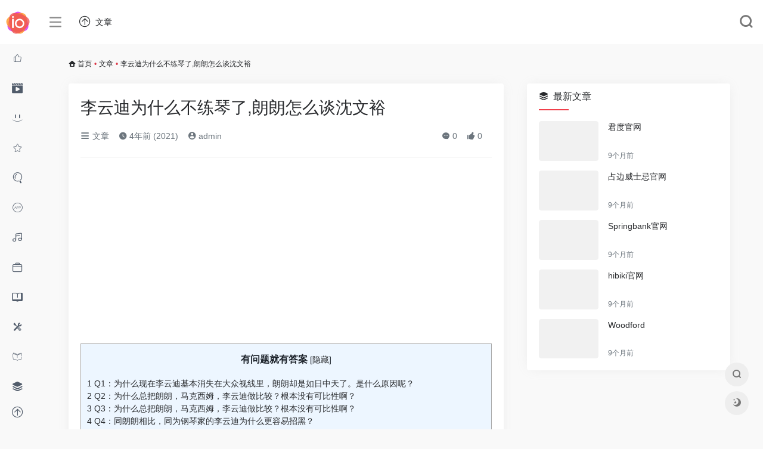

--- FILE ---
content_type: text/html; charset=UTF-8
request_url: http://redoufu.com/1250.html
body_size: 15749
content:
<!DOCTYPE html>
<html lang="zh-CN">
<head>
<meta charset="UTF-8">
<meta http-equiv="X-UA-Compatible" content="IE=edge, chrome=1">
<meta name="viewport" content="width=device-width, initial-scale=1.0, minimum-scale=1.0, maximum-scale=1.0, user-scalable=no">
<title>李云迪为什么不练琴了,朗朗怎么谈沈文裕 | 热豆腐网址之家</title>
<meta name="theme-color" content="#f9f9f9" />
<meta name="keywords" content="有趣的网站,好玩的网站,有意思的网站,新奇的网站,趣站,福利网站,免费视频网站,好用软件推荐" />
<meta name="description" content="Q1：为什么现在李云迪基本消失在大众视线里，朗朗却是如日中天了。是什么原因呢？ 首先更正你一下，如果在两人都是20岁的时候可能技术是差不多，现在的话论技术郎朗绝对不是李云迪对手，李云迪的琴声是精益求精的..." />
<meta property="og:type" content="article">
<meta property="og:url" content="http://redoufu.com/1250.html"/> 
<meta property="og:title" content="李云迪为什么不练琴了,朗朗怎么谈沈文裕 | 热豆腐网址之家">
<meta property="og:description" content="Q1：为什么现在李云迪基本消失在大众视线里，朗朗却是如日中天了。是什么原因呢？ 首先更正你一下，如果在两人都是20岁的时候可能技术是差不多，现在的话论技术郎朗绝对不是李云迪对手，李云迪的琴声是精益求精的...">
<meta property="og:image" content="https://gitee.com/iowen/ioimg/raw/master/screenshots/3.jpg">
<meta property="og:site_name" content="热豆腐网址之家">
<link rel="shortcut icon" href="http://cdn.redoufu.com/wp-content/themes/onenav/images/favicon.png">
<link rel="apple-touch-icon" href="http://cdn.redoufu.com/wp-content/themes/onenav/images/app-ico.png">
<meta name='robots' content='max-image-preview:large' />
<link rel='stylesheet' id='toc-screen-css'  href='http://cdn.redoufu.com/wp-content/plugins/table-of-contents-plus/screen.min.css?ver=2106' type='text/css' media='all' />
<link rel='stylesheet' id='iconfont-css'  href='http://cdn.redoufu.com/wp-content/themes/onenav/css/iconfont.css?ver=3.1009' type='text/css' media='all' />
<link rel='stylesheet' id='iconfont-io-1-css'  href='//at.alicdn.com/t/font_2423853_ek0sdkch25i.css?ver=3.1009' type='text/css' media='all' />
<link rel='stylesheet' id='bootstrap-css'  href='http://cdn.redoufu.com/wp-content/themes/onenav/css/bootstrap.min.css?ver=3.1009' type='text/css' media='all' />
<link rel='stylesheet' id='lightbox-css'  href='http://cdn.redoufu.com/wp-content/themes/onenav/css/jquery.fancybox.min.css?ver=3.1009' type='text/css' media='all' />
<link rel='stylesheet' id='style-css'  href='http://cdn.redoufu.com/wp-content/themes/onenav/css/style.min.css?ver=3.1009' type='text/css' media='all' />
<script type='text/javascript' src='http://cdn.redoufu.com/wp-content/themes/onenav/js/jquery.min.js?ver=3.1009' id='jquery-js'></script>
<script type='text/javascript' id='jquery-js-after'>
/* <![CDATA[ */ 
        function loadFunc(func) {var oldOnload = window.onload;if(typeof window.onload != "function"){window.onload = func;}else{window.onload = function(){oldOnload();func();}}} 
        /* ]]> */
</script>
<link rel="canonical" href="http://redoufu.com/1250.html" />
<style type="text/css">div#toc_container {width: 100%;}</style><!-- 自定义代码 -->
<!-- end 自定义代码 -->
</head> 
<body class="post-template-default single single-post postid-1250 single-format-standard io-grey-mode" >
<script type="text/javascript">
    var default_c = "io-grey-mode";
    var night = document.cookie.replace(/(?:(?:^|.*;\s*)io_night_mode\s*\=\s*([^;]*).*$)|^.*$/, "$1"); 
    if(night == "1"){
        document.body.classList.remove("io-black-mode");
        document.body.classList.add(default_c);
    }else if(night == "0"){
        document.body.classList.remove(default_c);
        document.body.classList.add("io-black-mode");
    }
    </script>    <div class="page-container">


        <div id="sidebar" class="sticky sidebar-nav fade mini-sidebar">
            <div class="modal-dialog h-100  sidebar-nav-inner">
                <div class="sidebar-logo border-bottom border-color">
                    <!-- logo -->
                    <div class="logo overflow-hidden">
                                                <a href="http://redoufu.com" class="logo-expanded">
                            <img src="http://cdn.redoufu.com/wp-content/themes/onenav/images/logo_l@2x.png" height="40" class="logo-light" alt="热豆腐网址之家">
                            <img src="http://cdn.redoufu.com/wp-content/uploads/2021/05/logo.png" height="40" class="logo-dark d-none" alt="热豆腐网址之家">
                        </a>
                        <a href="http://redoufu.com" class="logo-collapsed">
                            <img src="http://cdn.redoufu.com/wp-content/themes/onenav/images/logo-dark_collapsed@2x.png" height="40" class="logo-light" alt="热豆腐网址之家">
                            <img src="http://cdn.redoufu.com/wp-content/uploads/2021/05/3366.png" height="40" class="logo-dark d-none" alt="热豆腐网址之家">
                        </a>
                    </div>
                    <!-- logo end -->
                </div>
                <div class="sidebar-menu flex-fill">
                    <div class="sidebar-scroll" >
                        <div class="sidebar-menu-inner">
                            <ul>
                                                                <li class="sidebar-item top-menu">
                                    <a href="javascript:;" class="  change-href">
                                        <i class="iconfont icon-category icon-fw icon-lg mr-2"></i>
                                        <span>站点推荐</span>
                                    </a>
                                    <i class="iconfont icon-arrow-r-m sidebar-more text-sm"></i>
                                    <ul>
                                        <li id="menu-item-928" class="menu-item menu-item-type-taxonomy menu-item-object-category menu-item-928"><a href="http://redoufu.com/post">
        <i class="io io-ziyuan icon-fw icon-lg mr-2"></i>
                <span>文章</span></a></li>
                                    </ul>
                                </li> 
                                                                        <li class="sidebar-item">
                                            <a href="http://redoufu.com/#term-2" class="">
                                                <i class="io io-changyongicon- icon-fw icon-lg mr-2"></i>
                                                <span>趣站推荐</span>
                                            </a>
                                        </li> 
                                                                            <li class="sidebar-item">
                                                                                        <a href="http://redoufu.com/#term-46" class="" data-change="http://redoufu.com/#term-46">
                                                <i class="io io-shipin icon-fw icon-lg mr-2"></i>
                                                <span>视频直播</span>
                                            </a>
                                            <i class="iconfont icon-arrow-r-m sidebar-more text-sm"></i>
                                            <ul >
                                             
                                                <li>
                                                    <a href="http://redoufu.com/#term-127" class=""><span>电影</span></a>
                                                </li>
                                             
                                                <li>
                                                    <a href="http://redoufu.com/#term-5387" class=""><span>TV/APP</span></a>
                                                </li>
                                             
                                                <li>
                                                    <a href="http://redoufu.com/#term-129" class=""><span>动漫</span></a>
                                                </li>
                                             
                                                <li>
                                                    <a href="http://redoufu.com/#term-130" class=""><span>解析vip视频</span></a>
                                                </li>
                                             
                                                <li>
                                                    <a href="http://redoufu.com/#term-128" class=""><span>追剧</span></a>
                                                </li>
                                                                                        </ul>
                                        </li>
                                                                        <li class="sidebar-item">
                                            <a href="http://redoufu.com/#term-26" class="">
                                                <i class="io io-youqu icon-fw icon-lg mr-2"></i>
                                                <span>好玩推荐</span>
                                            </a>
                                        </li> 
                                                                            <li class="sidebar-item">
                                                                                        <a href="http://redoufu.com/#term-45" class="" data-change="http://redoufu.com/#term-45">
                                                <i class="io io-wujiaoxing icon-fw icon-lg mr-2"></i>
                                                <span>常用网址</span>
                                            </a>
                                            <i class="iconfont icon-arrow-r-m sidebar-more text-sm"></i>
                                            <ul >
                                             
                                                <li>
                                                    <a href="http://redoufu.com/#term-55" class=""><span>买买买</span></a>
                                                </li>
                                             
                                                <li>
                                                    <a href="http://redoufu.com/#term-58" class=""><span>大视频</span></a>
                                                </li>
                                             
                                                <li>
                                                    <a href="http://redoufu.com/#term-54" class=""><span>摸鱼</span></a>
                                                </li>
                                             
                                                <li>
                                                    <a href="http://redoufu.com/#term-57" class=""><span>国外</span></a>
                                                </li>
                                             
                                                <li>
                                                    <a href="http://redoufu.com/#term-59" class=""><span>工具人</span></a>
                                                </li>
                                             
                                                <li>
                                                    <a href="http://redoufu.com/#term-56" class=""><span>看直播</span></a>
                                                </li>
                                             
                                                <li>
                                                    <a href="http://redoufu.com/#term-364" class=""><span>快递</span></a>
                                                </li>
                                                                                        </ul>
                                        </li>
                                                                        <li class="sidebar-item">
                                                                                        <a href="http://redoufu.com/#term-47" class="" data-change="http://redoufu.com/#term-47">
                                                <i class="io io-sousuo icon-fw icon-lg mr-2"></i>
                                                <span>资源搜索</span>
                                            </a>
                                            <i class="iconfont icon-arrow-r-m sidebar-more text-sm"></i>
                                            <ul >
                                             
                                                <li>
                                                    <a href="http://redoufu.com/#term-153" class=""><span>看美女</span></a>
                                                </li>
                                             
                                                <li>
                                                    <a href="http://redoufu.com/#term-532" class=""><span>壁纸</span></a>
                                                </li>
                                             
                                                <li>
                                                    <a href="http://redoufu.com/#term-155" class=""><span>BT资源</span></a>
                                                </li>
                                             
                                                <li>
                                                    <a href="http://redoufu.com/#term-154" class=""><span>网盘资源</span></a>
                                                </li>
                                                                                        </ul>
                                        </li>
                                                                        <li class="sidebar-item">
                                            <a href="http://redoufu.com/#term-44" class="">
                                                <i class="io io-app icon-fw icon-lg mr-2"></i>
                                                <span>有趣小游戏</span>
                                            </a>
                                        </li> 
                                                                            <li class="sidebar-item">
                                            <a href="http://redoufu.com/#term-50" class="">
                                                <i class="io io-yinle icon-fw icon-lg mr-2"></i>
                                                <span>好听音乐</span>
                                            </a>
                                        </li> 
                                                                            <li class="sidebar-item">
                                                                                        <a href="http://redoufu.com/#term-53" class="" data-change="http://redoufu.com/#term-53">
                                                <i class="io io-bangong icon-fw icon-lg mr-2"></i>
                                                <span>办公必备</span>
                                            </a>
                                            <i class="iconfont icon-arrow-r-m sidebar-more text-sm"></i>
                                            <ul >
                                             
                                                <li>
                                                    <a href="http://redoufu.com/#term-211" class=""><span>PPT类</span></a>
                                                </li>
                                             
                                                <li>
                                                    <a href="http://redoufu.com/#term-210" class=""><span>图类</span></a>
                                                </li>
                                             
                                                <li>
                                                    <a href="http://redoufu.com/#term-209" class=""><span>数据类</span></a>
                                                </li>
                                             
                                                <li>
                                                    <a href="http://redoufu.com/#term-262" class=""><span>简历制作</span></a>
                                                </li>
                                             
                                                <li>
                                                    <a href="http://redoufu.com/#term-274" class=""><span>新媒体</span></a>
                                                </li>
                                                                                        </ul>
                                        </li>
                                                                        <li class="sidebar-item">
                                            <a href="http://redoufu.com/#term-52" class="">
                                                <i class="io io-ziyuan1 icon-fw icon-lg mr-2"></i>
                                                <span>天天学习</span>
                                            </a>
                                        </li> 
                                                                            <li class="sidebar-item">
                                                                                        <a href="http://redoufu.com/#term-51" class="" data-change="http://redoufu.com/#term-51">
                                                <i class="io io-gongju- icon-fw icon-lg mr-2"></i>
                                                <span>工具集合</span>
                                            </a>
                                            <i class="iconfont icon-arrow-r-m sidebar-more text-sm"></i>
                                            <ul >
                                             
                                                <li>
                                                    <a href="http://redoufu.com/#term-186" class=""><span>图片类</span></a>
                                                </li>
                                             
                                                <li>
                                                    <a href="http://redoufu.com/#term-184" class=""><span>综合类</span></a>
                                                </li>
                                             
                                                <li>
                                                    <a href="http://redoufu.com/#term-185" class=""><span>视频类</span></a>
                                                </li>
                                             
                                                <li>
                                                    <a href="http://redoufu.com/#term-195" class=""><span>文字类</span></a>
                                                </li>
                                             
                                                <li>
                                                    <a href="http://redoufu.com/#term-225" class=""><span>小程序类</span></a>
                                                </li>
                                             
                                                <li>
                                                    <a href="http://redoufu.com/#term-290" class=""><span>辅助类</span></a>
                                                </li>
                                                                                        </ul>
                                        </li>
                                                                        <li class="sidebar-item">
                                                                                        <a href="http://redoufu.com/#term-49" class="" data-change="http://redoufu.com/#term-49">
                                                <i class="io io-tubiao- icon-fw icon-lg mr-2"></i>
                                                <span>看书动漫</span>
                                            </a>
                                            <i class="iconfont icon-arrow-r-m sidebar-more text-sm"></i>
                                            <ul >
                                             
                                                <li>
                                                    <a href="http://redoufu.com/#term-206" class=""><span>小说类</span></a>
                                                </li>
                                             
                                                <li>
                                                    <a href="http://redoufu.com/#term-207" class=""><span>漫画类</span></a>
                                                </li>
                                                                                        </ul>
                                        </li>
                                                                        <li class="sidebar-item">
                                                                                        <a href="http://redoufu.com/#term-390" class="" data-change="http://redoufu.com/#term-390">
                                                <i class="iconfont icon-category icon-fw icon-lg mr-2"></i>
                                                <span>网站推广</span>
                                            </a>
                                            <i class="iconfont icon-arrow-r-m sidebar-more text-sm"></i>
                                            <ul >
                                             
                                                <li>
                                                    <a href="http://redoufu.com/#term-393" class=""><span>企业网站</span></a>
                                                </li>
                                             
                                                <li>
                                                    <a href="http://redoufu.com/#term-391" class=""><span>地方网站</span></a>
                                                </li>
                                             
                                                <li>
                                                    <a href="http://redoufu.com/#term-172035" class=""><span>中国香港</span></a>
                                                </li>
                                             
                                                <li>
                                                    <a href="http://redoufu.com/#term-172036" class=""><span>中国台湾</span></a>
                                                </li>
                                             
                                                <li>
                                                    <a href="http://redoufu.com/#term-172037" class=""><span>中国澳门</span></a>
                                                </li>
                                             
                                                <li>
                                                    <a href="http://redoufu.com/#term-172038" class=""><span>国外网站</span></a>
                                                </li>
                                                                                        </ul>
                                        </li>
                                                                        <li class="sidebar-item">
                                                                                        <a href="http://redoufu.com/#term-48" class="" data-change="http://redoufu.com/#term-48">
                                                <i class="io io-ruanjianxiazai icon-fw icon-lg mr-2"></i>
                                                <span>游戏软件</span>
                                            </a>
                                            <i class="iconfont icon-arrow-r-m sidebar-more text-sm"></i>
                                            <ul >
                                             
                                                <li>
                                                    <a href="http://redoufu.com/#term-585" class=""><span>游戏下载</span></a>
                                                </li>
                                             
                                                <li>
                                                    <a href="http://redoufu.com/#term-584" class=""><span>软件下载</span></a>
                                                </li>
                                             
                                                <li>
                                                    <a href="http://redoufu.com/#term-586" class=""><span>音乐下载</span></a>
                                                </li>
                                             
                                                <li>
                                                    <a href="http://redoufu.com/#term-587" class=""><span>安卓</span></a>
                                                </li>
                                             
                                                <li>
                                                    <a href="http://redoufu.com/#term-271873" class=""><span>AI工具</span></a>
                                                </li>
                                             
                                                <li>
                                                    <a href="http://redoufu.com/#term-588" class=""><span>苹果</span></a>
                                                </li>
                                             
                                                <li>
                                                    <a href="http://redoufu.com/#term-589" class=""><span>浏览器插件</span></a>
                                                </li>
                                             
                                                <li>
                                                    <a href="http://redoufu.com/#term-590" class=""><span>趣味</span></a>
                                                </li>
                                             
                                                <li>
                                                    <a href="http://redoufu.com/#term-591" class=""><span>盒子</span></a>
                                                </li>
                                                                                        </ul>
                                        </li>
                                                                        <li class="sidebar-item">
                                                                                        <a href="http://redoufu.com/#term-123850" class="" data-change="http://redoufu.com/#term-123850">
                                                <i class="iconfont icon-category icon-fw icon-lg mr-2"></i>
                                                <span>有趣文字</span>
                                            </a>
                                            <i class="iconfont icon-arrow-r-m sidebar-more text-sm"></i>
                                            <ul >
                                             
                                                <li>
                                                    <a href="http://redoufu.com/#term-13310" class=""><span>亲子生活</span></a>
                                                </li>
                                             
                                                <li>
                                                    <a href="http://redoufu.com/#term-12456" class=""><span>生活常识</span></a>
                                                </li>
                                             
                                                <li>
                                                    <a href="http://redoufu.com/#term-1" class=""><span>趣站总览</span></a>
                                                </li>
                                             
                                                <li>
                                                    <a href="http://redoufu.com/#term-11126" class=""><span>时尚穿搭</span></a>
                                                </li>
                                             
                                                <li>
                                                    <a href="http://redoufu.com/#term-11003" class=""><span>热点事件</span></a>
                                                </li>
                                             
                                                <li>
                                                    <a href="http://redoufu.com/#term-11040" class=""><span>趣味百科</span></a>
                                                </li>
                                             
                                                <li>
                                                    <a href="http://redoufu.com/#term-13901" class=""><span>趣闻趣事</span></a>
                                                </li>
                                             
                                                <li>
                                                    <a href="http://redoufu.com/#term-12906" class=""><span>谈资积累</span></a>
                                                </li>
                                             
                                                <li>
                                                    <a href="http://redoufu.com/#term-851" class=""><span>文章</span></a>
                                                </li>
                                             
                                                <li>
                                                    <a href="http://redoufu.com/#term-123850" class=""><span>有趣文字</span></a>
                                                </li>
                                                                                        </ul>
                                        </li>
                                 
                            </ul>
                        </div>
                    </div>
                </div>
                <div class="border-top py-2 border-color">
                    <div class="flex-bottom">
                        <ul> 
                            <li id="menu-item-62" class="menu-item menu-item-type-post_type menu-item-object-page menu-item-62 sidebar-item"><a href="http://redoufu.com/tijiao">
        <i class="io io-ziyuan icon-fw icon-lg mr-2"></i>
                <span>提交网址</span></a></li>
 
                        </ul>
                    </div>
                </div>
            </div>
        </div>
        <div class="main-content flex-fill page">
		<div id="header" class="page-header sticky">
			<div class="navbar navbar-expand-md">
                <div class="container-fluid p-0">

                    <a href="http://redoufu.com" class="navbar-brand d-md-none" title="热豆腐网址之家">
						<img src="http://cdn.redoufu.com/wp-content/themes/onenav/images/logo-dark_collapsed@2x.png" class="logo-light" alt="热豆腐网址之家">
						<img src="http://cdn.redoufu.com/wp-content/uploads/2021/05/3366.png" class="logo-dark d-none" alt="热豆腐网址之家">
                    </a>
                    
                    <div class="collapse navbar-collapse order-2 order-md-1">
                        <div class="header-mini-btn">
                            <label>
                                <input id="mini-button" type="checkbox" >
                                <svg viewBox="0 0 100 100" xmlns="http://www.w3.org/2000/svg"> 
                                    <path class="line--1" d="M0 40h62c18 0 18-20-17 5L31 55"></path>
                                    <path class="line--2" d="M0 50h80"></path>
                                    <path class="line--3" d="M0 60h62c18 0 18 20-17-5L31 45"></path>
                                </svg>
                            </label>
                        
                        </div>
                        						<ul class="navbar-nav site-menu mr-4">
                            <li id="menu-item-928" class="menu-item menu-item-type-taxonomy menu-item-object-category menu-item-928"><a href="http://redoufu.com/post">
        <i class="io io-ziyuan icon-fw icon-lg mr-2"></i>
                <span>文章</span></a></li>
 
						</ul>
                    </div>
                    
                    <ul class="nav navbar-menu text-xs order-1 order-md-2">
                                                                        						<li class="nav-search ml-3 ml-md-4">
							<a href="javascript:" data-toggle="modal" data-target="#search-modal"><i class="iconfont icon-search icon-2x"></i></a>
						</li>
                        						<li class="nav-item d-md-none mobile-menu ml-3 ml-md-4">
							<a href="javascript:" id="sidebar-switch" data-toggle="modal" data-target="#sidebar"><i class="iconfont icon-classification icon-2x"></i></a>
						</li>
                    </ul>
				</div>
            </div>
        </div>
        <div class="placeholder"></div>
<div id="content" class="container my-3 my-md-4">
    <nav class="text-xs mb-3 mb-md-4"  aria-label="breadcrumb"><i class="iconfont icon-home"></i> <a class="crumbs" href="http://redoufu.com/">首页</a><i class="text-danger px-1">•</i><a href="http://redoufu.com/post" rel="category tag">文章</a><i class="text-danger px-1">•</i><span aria-current="page">李云迪为什么不练琴了,朗朗怎么谈沈文裕</span></nav>    <div class="row">
        <div class="col-lg-8">
            <div class="panel card">
            <div class="card-body">
                <div class="panel-header mb-4">
                                        <h1 class="h3 mb-3">李云迪为什么不练琴了,朗朗怎么谈沈文裕</h1>
                    <div class="d-flex flex-fill text-muted text-sm pb-4 border-bottom border-t">
                    <span class="mr-3 d-none d-sm-block"><a href="http://redoufu.com/post"><i class="iconfont icon-classification"></i> 文章</a></span>                    <span class="mr-3 d-none d-sm-block"><i class="iconfont icon-time"></i> 4年前 (2021)</span>
                    <span class="mr-3"><a href="http://redoufu.com/author/1" title="admin"><i class="iconfont icon-user-circle"></i> admin</a></span>
                    <div class="flex-fill"></div>
                                        <span class="mr-3"><a class="smooth-n" href="#comments"> <i class="iconfont icon-comment"></i> 0</a></span>
                    
                <span class="mr-3"><a class="btn-like btn-link-like " href="javascript:;" data-action="post_like" data-id="1250"><i class="iconfont icon-like"></i> <span class="like-count">0</span></a></span>                    </div>
                </div>
                                    <div class="post-apd"><script async src="https://pagead2.googlesyndication.com/pagead/js/adsbygoogle.js?client=ca-pub-5379947569562727"
     crossorigin="anonymous"></script>
<!-- 横向文章上 -->
<ins class="adsbygoogle"
     style="display:block"
     data-ad-client="ca-pub-5379947569562727"
     data-ad-slot="2227965097"
     data-ad-format="auto"
     data-full-width-responsive="true"></ins>
<script>
     (adsbygoogle = window.adsbygoogle || []).push({});
</script></div>
                                <div class="panel-body single mt-2"> 
                    <div id="toc_container" class="toc_light_blue no_bullets"><p class="toc_title">有问题就有答案</p><ul class="toc_list"><li><a href="#Q1"><span class="toc_number toc_depth_1">1</span> Q1：为什么现在李云迪基本消失在大众视线里，朗朗却是如日中天了。是什么原因呢？</a></li><li><a href="#Q2"><span class="toc_number toc_depth_1">2</span> Q2：为什么总把朗朗，马克西姆，李云迪做比较？根本没有可比性啊？</a></li><li><a href="#Q3"><span class="toc_number toc_depth_1">3</span> Q3：为什么总把朗朗，马克西姆，李云迪做比较？根本没有可比性啊？</a></li><li><a href="#Q4"><span class="toc_number toc_depth_1">4</span> Q4：同朗朗相比，同为钢琴家的李云迪为什么更容易招黑？</a></li><li><a href="#Q5"><span class="toc_number toc_depth_1">5</span> Q5：李云迪，朗朗，马克西姆谁更厉害</a></li><li><a href="#Q66"><span class="toc_number toc_depth_1">6</span> Q6：钢琴练了6年了，为什么会有一种不想弹了的感觉</a></li></ul></div>
<h3><span id="Q1">Q1：为什么现在李云迪基本消失在大众视线里，朗朗却是如日中天了。是什么原因呢？</span></h3>
<p>首先更正你一下，如果在两人都是20岁的时候可能技术是差不多，现在的话论技术郎朗绝对不是李云迪对手，李云迪的琴声是精益求精的，他是真正追求<a class="external" href="http://redoufu.com/sitetag/%e8%89%ba%e6%9c%af" title="查看与 艺术 相关的文章" target="_blank">艺术</a>的艺术家，钢琴家，朗朗充其量就是一个艺人，如果你看过两个人的自传（李云迪是别人写的，更加客观）就知道，朗朗从小就是为了追求第一名而弹琴的，现在他比较红的原因就是频繁的参加演出，和那些<a class="external" href="http://redoufu.com/sitetag/%e6%98%8e%e6%98%9f" title="查看与 明星 相关的文章" target="_blank">明星</a>一样，曝光率相当高，奥运会开幕式更是让他家喻户晓，可是真是由于频繁的演出，仿佛杂耍般的赶场，没有让他有更多的时间将他的钢琴提高到一个更高的层次，如果你关心<a class="external" href="http://redoufu.com/sitetag/%e7%be%8e%e5%9b%bd" title="查看与 美国 相关的文章" target="_blank">美国</a>专业乐评人士的报道的话，他们对朗朗的评价较以前有了很大的下降。　　李云迪在一开始拿到肖邦比赛金奖后的确和朗朗走的路有些相似，频繁的演出，<a class="external" href="http://redoufu.com/sitetag/%e5%95%86%e4%b8%9a" title="查看与 商业 相关的文章" target="_blank">商业</a>包装，可是之后他意识到这样他的艺术得不到进一步提升，于是选择减少演出，而是继续去<a class="external" href="http://redoufu.com/sitetag/%e5%be%b7%e5%9b%bd" title="查看与 德国 相关的文章" target="_blank">德国</a>汉诺威学习，提高自己的艺术高度。　　李云迪关注对<a class="external" href="http://redoufu.com/sitetag/%e9%9f%b3%e4%b9%90" title="查看与 音乐 相关的文章" target="_blank">音乐</a>作品内在精神的深入探求，而这正是唱片<a class="external" href="http://redoufu.com/sitetag/%e5%85%ac%e5%8f%b8" title="查看与 公司 相关的文章" target="_blank">公司</a>和音乐会赞助商所惧怕并鼓噪着要湮没的。李云迪以诠释浪漫派作曲家萧邦(Chopin)和李斯特(Liszt)的作品见长，他的演奏极富诗意。这从他为DG录制的倍受赞誉的唱片，还有他最近于10月11日在卡内基音乐厅的演出，都可见一斑。当晚，李云迪演奏了萧邦的《降E大调夜曲》和《马祖卡舞曲》，在他的手下，琴键流淌的音符扣人心弦，使人联想到一个温馨和令人留恋的舞蹈<a class="external" href="http://redoufu.com/sitetag/%e4%b8%96%e7%95%8c" title="查看与 世界 相关的文章" target="_blank">世界</a>。这种演奏所表达的情感，是郎朗那种技艺粗糙而装腔作势的钢琴家所不可企及的。当然，我没有资格去评判郎朗或是其他人弹的多么不好，可我从内心里还是对郎朗那种浮躁的演出极为反感，但很明显，郎朗的事业如今可谓蒸蒸日上，在北京奥运会开幕式上的出现，更让他家喻户晓，郎朗在开幕式上演奏了一曲民谣，虽然艺术上浅薄鄙俗，但技巧还算娴熟。这位从小就追求第一名的“艺人”（很抱歉我只能这么称他），在他自传中描述着自己争夺“第一名”的历程，可他没有意识到第一名只有在竞技<a class="external" href="http://redoufu.com/sitetag/%e4%bd%93%e8%82%b2" title="查看与 体育 相关的文章" target="_blank">体育</a>或者集权<a class="external" href="http://redoufu.com/sitetag/%e6%94%bf%e5%ba%9c" title="查看与 政府 相关的文章" target="_blank">政府</a>里才有意义，在艺术世界里，只有不同的音乐见解，没有永恒的第一名。　　精湛的艺术能否和当前备受追捧的浮华、空洞表演共存？商人追求回速回报、利益最大化没有错；艺术家追求的是自身<a class="external" href="http://redoufu.com/sitetag/%e5%93%81%e7%89%8c" title="查看与 品牌 相关的文章" target="_blank">品牌</a>和技艺的长期投资，任何技术和艺术或科学上的东西，都需要时间和不受干扰的环境去潜心静研，跟商界的追求的轰动效应本身就存在一定冲突。最好的却不是大众的，这种现象不仅存在在音乐领域。“就算送我维也纳新年音乐会的票我也不要……”的确，现在的古典音乐市场已经被流行音乐挤兑的几乎没有什么生存空间，你可以选择不喜欢，但请不要诋毁他们。假以时日，相信那些坚持自我，耐得住寂寞沉得住气的真正的艺术（家）一定会绽放他们的光芒。　　现状很难改变，谁还能守护艺术这片净土？今年北京新年音乐会时李云迪弹奏完最后一首肖邦夜曲之后，留下了一滴晶莹的泪水，我不知道我们是否还能看到如此令人动容的演奏。</p>
<h3><span id="Q2">Q2：为什么总把朗朗，马克西姆，李云迪做比较？根本没有可比性啊？</span></h3>
<p>自己糟蹋了自己，不练琴，甚至演奏会上忘谱，否则以他的天赋，若干年后就是与霍洛维兹、鲁宾斯坦齐名的钢琴大师。郎朗曾经是替补的替补，运气好，一曲成名，所以说机会是留给有准备的人的，现在也不断进步，朋友圈高大上，都是和国家元首混。而马克西姆是很有才艺的人，古典与摇滚乐合二为一。各有各的特色，不能说谁最好。马克西姆，并不是崇洋媚外，而是这人才华横溢，与其看他们弹钢琴怎样，我更喜欢看他们的创作性，朗朗，李云迪谈的再好，也是弹得别人的曲子，自己的曲子自己弹那更让人钦佩，马克西姆的克罗地亚狂想曲，出埃及记，《洛奇》主题曲《碟中谍》主题曲，《天使爱美丽》主题曲《教父》主题曲等等，那李云迪，朗朗又有哪些作品？</p>
<h3><span id="Q3">Q3：为什么总把朗朗，马克西姆，李云迪做比较？根本没有可比性啊？</span></h3>
<p>首先更正你一下，如果在两人都是20岁的时候可能技术是差不多，现在的话论技术郎朗绝对不是李云迪对手，李云迪的琴声是精益求精的，他是真正追求艺术的艺术家，钢琴家，朗朗充其量就是一个艺人，如果你看过两个人的自传（李云迪是别人写的，更加客观）就知道，朗朗从小就是为了追求第一名而弹琴的，现在他比较红的原因就是频繁的参加演出，和那些明星一样，曝光率相当高，奥运会开幕式更是让他家喻户晓，可是真是由于频繁的演出，仿佛杂耍般的赶场，没有让他有更多的时间将他的钢琴提高到一个更高的层次，如果你关心美国专业乐评人士的报道的话，他们对朗朗的评价较以前有了很大的下降。　　李云迪在一开始拿到肖邦比赛金奖后的确和朗朗走的路有些相似，频繁的演出，商业包装，可是之后他意识到这样他的艺术得不到进一步提升，于是选择减少演出，而是继续去德国汉诺威学习，提高自己的艺术高度。　　李云迪关注对音乐作品内在精神的深入探求，而这正是唱片公司和音乐会赞助商所惧怕并鼓噪着要湮没的。李云迪以诠释浪漫派作曲家萧邦(Chopin)和李斯特(Liszt)的作品见长，他的演奏极富诗意。这从他为DG录制的倍受赞誉的唱片，还有他最近于10月11日在卡内基音乐厅的演出，都可见一斑。当晚，李云迪演奏了萧邦的《降E大调夜曲》和《马祖卡舞曲》，在他的手下，琴键流淌的音符扣人心弦，使人联想到一个温馨和令人留恋的舞蹈世界。这种演奏所表达的情感，是郎朗那种技艺粗糙而装腔作势的钢琴家所不可企及的。当然，我没有资格去评判郎朗或是其他人弹的多么不好，可我从内心里还是对郎朗那种浮躁的演出极为反感，但很明显，郎朗的事业如今可谓蒸蒸日上，在北京奥运会开幕式上的出现，更让他家喻户晓，郎朗在开幕式上演奏了一曲民谣，虽然艺术上浅薄鄙俗，但技巧还算娴熟。这位从小就追求第一名的“艺人”（很抱歉我只能这么称他），在他自传中描述着自己争夺“第一名”的历程，可他没有意识到第一名只有在竞技体育或者集权政府里才有意义，在艺术世界里，只有不同的音乐见解，没有永恒的第一名。　　精湛的艺术能否和当前备受追捧的浮华、空洞表演共存？商人追求回速回报、利益最大化没有错；艺术家追求的是自身品牌和技艺的长期投资，任何技术和艺术或科学上的东西，都需要时间和不受干扰的环境去潜心静研，跟商界的追求的轰动效应本身就存在一定冲突。最好的却不是大众的，这种现象不仅存在在音乐领域。“就算送我维也纳新年音乐会的票我也不要……”的确，现在的古典音乐市场已经被流行音乐挤兑的几乎没有什么生存空间，你可以选择不喜欢，但请不要诋毁他们。假以时日，相信那些坚持自我，耐得住寂寞沉得住气的真正的艺术（家）一定会绽放他们的光芒。　　现状很难改变，谁还能守护艺术这片净土？今年北京新年音乐会时李云迪弹奏完最后一首肖邦夜曲之后，留下了一滴晶莹的泪水，我不知道我们是否还能看到如此令人动容的演奏。</p>
<h3><span id="Q4">Q4：同朗朗相比，同为钢琴家的李云迪为什么更容易招黑？</span></h3>
<p>首先更正你一下，如果在两人都是20岁的时候可能技术是差不多，现在的话论技术郎朗绝对不是李云迪对手，李云迪的琴声是精益求精的，他是真正追求艺术的艺术家，钢琴家，朗朗充其量就是一个艺人，如果你看过两个人的自传（李云迪是别人写的，更加客观）就知道，朗朗从小就是为了追求第一名而弹琴的，现在他比较红的原因就是频繁的参加演出，和那些明星一样，曝光率相当高，奥运会开幕式更是让他家喻户晓，可是真是由于频繁的演出，仿佛杂耍般的赶场，没有让他有更多的时间将他的钢琴提高到一个更高的层次，如果你关心美国专业乐评人士的报道的话，他们对朗朗的评价较以前有了很大的下降。　　李云迪在一开始拿到肖邦比赛金奖后的确和朗朗走的路有些相似，频繁的演出，商业包装，可是之后他意识到这样他的艺术得不到进一步提升，于是选择减少演出，而是继续去德国汉诺威学习，提高自己的艺术高度。　　李云迪关注对音乐作品内在精神的深入探求，而这正是唱片公司和音乐会赞助商所惧怕并鼓噪着要湮没的。李云迪以诠释浪漫派作曲家萧邦(Chopin)和李斯特(Liszt)的作品见长，他的演奏极富诗意。这从他为DG录制的倍受赞誉的唱片，还有他最近于10月11日在卡内基音乐厅的演出，都可见一斑。当晚，李云迪演奏了萧邦的《降E大调夜曲》和《马祖卡舞曲》，在他的手下，琴键流淌的音符扣人心弦，使人联想到一个温馨和令人留恋的舞蹈世界。这种演奏所表达的情感，是郎朗那种技艺粗糙而装腔作势的钢琴家所不可企及的。当然，我没有资格去评判郎朗或是其他人弹的多么不好，可我从内心里还是对郎朗那种浮躁的演出极为反感，但很明显，郎朗的事业如今可谓蒸蒸日上，在北京奥运会开幕式上的出现，更让他家喻户晓，郎朗在开幕式上演奏了一曲民谣，虽然艺术上浅薄鄙俗，但技巧还算娴熟。这位从小就追求第一名的“艺人”（很抱歉我只能这么称他），在他自传中描述着自己争夺“第一名”的历程，可他没有意识到第一名只有在竞技体育或者集权政府里才有意义，在艺术世界里，只有不同的音乐见解，没有永恒的第一名。　　精湛的艺术能否和当前备受追捧的浮华、空洞表演共存？商人追求回速回报、利益最大化没有错；艺术家追求的是自身品牌和技艺的长期投资，任何技术和艺术或科学上的东西，都需要时间和不受干扰的环境去潜心静研，跟商界的追求的轰动效应本身就存在一定冲突。最好的却不是大众的，这种现象不仅存在在音乐领域。“就算送我维也纳新年音乐会的票我也不要……”的确，现在的古典音乐市场已经被流行音乐挤兑的几乎没有什么生存空间，你可以选择不喜欢，但请不要诋毁他们。假以时日，相信那些坚持自我，耐得住寂寞沉得住气的真正的艺术（家）一定会绽放他们的光芒。　　现状很难改变，谁还能守护艺术这片净土？今年北京新年音乐会时李云迪弹奏完最后一首肖邦夜曲之后，留下了一滴晶莹的泪水，我不知道我们是否还能看到如此令人动容的演奏。</p>
<h3><span id="Q5">Q5：李云迪，朗朗，马克西姆谁更厉害</span></h3>
<p>首先更正你一下，如果在两人都是20岁的时候可能技术是差不多，现在的话论技术郎朗绝对不是李云迪对手，李云迪的琴声是精益求精的，他是真正追求艺术的艺术家，钢琴家，朗朗充其量就是一个艺人，如果你看过两个人的自传（李云迪是别人写的，更加客观）就知道，朗朗从小就是为了追求第一名而弹琴的，现在他比较红的原因就是频繁的参加演出，和那些明星一样，曝光率相当高，奥运会开幕式更是让他家喻户晓，可是真是由于频繁的演出，仿佛杂耍般的赶场，没有让他有更多的时间将他的钢琴提高到一个更高的层次，如果你关心美国专业乐评人士的报道的话，他们对朗朗的评价较以前有了很大的下降。　　李云迪在一开始拿到肖邦比赛金奖后的确和朗朗走的路有些相似，频繁的演出，商业包装，可是之后他意识到这样他的艺术得不到进一步提升，于是选择减少演出，而是继续去德国汉诺威学习，提高自己的艺术高度。　　李云迪关注对音乐作品内在精神的深入探求，而这正是唱片公司和音乐会赞助商所惧怕并鼓噪着要湮没的。李云迪以诠释浪漫派作曲家萧邦(Chopin)和李斯特(Liszt)的作品见长，他的演奏极富诗意。这从他为DG录制的倍受赞誉的唱片，还有他最近于10月11日在卡内基音乐厅的演出，都可见一斑。当晚，李云迪演奏了萧邦的《降E大调夜曲》和《马祖卡舞曲》，在他的手下，琴键流淌的音符扣人心弦，使人联想到一个温馨和令人留恋的舞蹈世界。这种演奏所表达的情感，是郎朗那种技艺粗糙而装腔作势的钢琴家所不可企及的。当然，我没有资格去评判郎朗或是其他人弹的多么不好，可我从内心里还是对郎朗那种浮躁的演出极为反感，但很明显，郎朗的事业如今可谓蒸蒸日上，在北京奥运会开幕式上的出现，更让他家喻户晓，郎朗在开幕式上演奏了一曲民谣，虽然艺术上浅薄鄙俗，但技巧还算娴熟。这位从小就追求第一名的“艺人”（很抱歉我只能这么称他），在他自传中描述着自己争夺“第一名”的历程，可他没有意识到第一名只有在竞技体育或者集权政府里才有意义，在艺术世界里，只有不同的音乐见解，没有永恒的第一名。　　精湛的艺术能否和当前备受追捧的浮华、空洞表演共存？商人追求回速回报、利益最大化没有错；艺术家追求的是自身品牌和技艺的长期投资，任何技术和艺术或科学上的东西，都需要时间和不受干扰的环境去潜心静研，跟商界的追求的轰动效应本身就存在一定冲突。最好的却不是大众的，这种现象不仅存在在音乐领域。“就算送我维也纳新年音乐会的票我也不要……”的确，现在的古典音乐市场已经被流行音乐挤兑的几乎没有什么生存空间，你可以选择不喜欢，但请不要诋毁他们。假以时日，相信那些坚持自我，耐得住寂寞沉得住气的真正的艺术（家）一定会绽放他们的光芒。　　现状很难改变，谁还能守护艺术这片净土？今年北京新年音乐会时李云迪弹奏完最后一首肖邦夜曲之后，留下了一滴晶莹的泪水，我不知道我们是否还能看到如此令人动容的演奏。</p>
<h3><span id="Q66">Q6：钢琴练了6年了，为什么会有一种不想弹了的感觉</span></h3>
<p>不论是谁练琴都会出现低谷,就是对琴有了一种反感,不愿意练了.但是等这种低谷没有的时候你就会发现琴技会有所进步，不过在低谷的时候一定不可以放弃．6年才出现低谷已经不错了．</p>
<p>
                                    </div>
            
                <div class="tags my-2">
                                    </div>
                                 
                            </div>
            </div>
            <div class="single-top-area text-sm card mt-4">
                    
                <div class="card-body"> 
                    <strong>版权声明：</strong><a href="http://redoufu.com/author/1" title="热豆腐网址之家">admin</a> 发表于 2021年10月22日 上午11:30。<br/>
                    <strong>转载请注明：</strong><a href="http://redoufu.com/1250.html" rel="bookmark" title="本文固定链接 http://redoufu.com/1250.html">李云迪为什么不练琴了,朗朗怎么谈沈文裕 | 热豆腐网址之家</a>
                </div>
                    
            </div>
            <div class="near-navigation rounded mt-4 py-2">
                                                <div class="nav previous border-right border-color">
                    <a class="near-permalink" href="http://redoufu.com/1249.html">
                    <span>上一篇</span>
                    <h4 class="near-title">李云迪和郎朗世界排名谁更高,2019世界钢琴家排名前十位</h4>
                    </a>
                </div>
                                                <div class="nav next border-left border-color">
                    <a class="near-permalink" href="http://redoufu.com/1251.html">
                    <span>下一篇</span>
                    <h4 class="near-title">哪个知道《暗黑破坏神2重制版》死灵怎么打督瑞尔啊,暗黑破坏神1手机版</h4>
                </a>
                </div>
                            </div>
            <h4 class="text-gray text-lg my-4"><i class="site-tag iconfont icon-book icon-lg mr-1" ></i>相关文章</h4>
            <div class="row mb-n4 customize-site"> 
                                <div class="col-6 col-md-4">
                   
    		<div class="card-post list-item">
                <div class="media media-4x3 p-0 rounded">
                                        <a class="media-content" href="http://redoufu.com/63270.html" target="_blank" data-src="http://cdn.redoufu.com/wp-content/uploads/2022/02/38f052ab775b0dfe0919a15fc03562dc-136.jpg"></a>
                                    </div>
                <div class="list-content">
                    <div class="list-body">
                        <a href="http://redoufu.com/63270.html" target="_blank" class="list-title text-md overflowClip_2">
                        svg图像设置(svg代码长图)                        </a>
                    </div>
                    <div class="list-footer">
                        <div class="d-flex flex-fill align-items-center">
                            <a href="http://redoufu.com/author/2" class="flex-avatar mr-1" target="_blank">
                                           
                            </a>
                            <a href="http://redoufu.com/author/2" class="d-none d-md-inline-block text-xs" target="_blank">周周侠</a>
                            <div class="flex-fill"></div>
                            <div class="text-muted text-xs">
                                                                                                <a href="http://redoufu.com/63270.html"><i class="iconfont icon-heart mr-1"></i>0</a>
                                                            </div>
                        </div>
                    </div>
                </div>
            </div>								

                </div>
                            <div class="col-6 col-md-4">
                   
    		<div class="card-post list-item">
                <div class="media media-4x3 p-0 rounded">
                                        <a class="media-content" href="http://redoufu.com/39902.html" target="_blank" data-src="/2021/11/20211112122855-a671e.jpeg"></a>
                                    </div>
                <div class="list-content">
                    <div class="list-body">
                        <a href="http://redoufu.com/39902.html" target="_blank" class="list-title text-md overflowClip_2">
                        大学生免费服务器,大学生租服务器                        </a>
                    </div>
                    <div class="list-footer">
                        <div class="d-flex flex-fill align-items-center">
                            <a href="http://redoufu.com/author/1" class="flex-avatar mr-1" target="_blank">
                                           
                            </a>
                            <a href="http://redoufu.com/author/1" class="d-none d-md-inline-block text-xs" target="_blank">admin</a>
                            <div class="flex-fill"></div>
                            <div class="text-muted text-xs">
                                                                                                <a href="http://redoufu.com/39902.html"><i class="iconfont icon-heart mr-1"></i>0</a>
                                                            </div>
                        </div>
                    </div>
                </div>
            </div>								

                </div>
                            <div class="col-6 col-md-4">
                   
    		<div class="card-post list-item">
                <div class="media media-4x3 p-0 rounded">
                                        <a class="media-content" href="http://redoufu.com/728491.html" target="_blank" data-src="https://gitee.com/iowen/ioimg/raw/master/screenshots/6.jpg"></a>
                                    </div>
                <div class="list-content">
                    <div class="list-body">
                        <a href="http://redoufu.com/728491.html" target="_blank" class="list-title text-md overflowClip_2">
                        两人起运动视频,老夫老妻了，怎样生活有激情                        </a>
                    </div>
                    <div class="list-footer">
                        <div class="d-flex flex-fill align-items-center">
                            <a href="http://redoufu.com/author/1" class="flex-avatar mr-1" target="_blank">
                                           
                            </a>
                            <a href="http://redoufu.com/author/1" class="d-none d-md-inline-block text-xs" target="_blank">admin</a>
                            <div class="flex-fill"></div>
                            <div class="text-muted text-xs">
                                                                                                <a href="http://redoufu.com/728491.html"><i class="iconfont icon-heart mr-1"></i>0</a>
                                                            </div>
                        </div>
                    </div>
                </div>
            </div>								

                </div>
                            <div class="col-6 col-md-4">
                   
    		<div class="card-post list-item">
                <div class="media media-4x3 p-0 rounded">
                                        <a class="media-content" href="http://redoufu.com/714996.html" target="_blank" data-src="https://gitee.com/iowen/ioimg/raw/master/screenshots/7.jpg"></a>
                                    </div>
                <div class="list-content">
                    <div class="list-body">
                        <a href="http://redoufu.com/714996.html" target="_blank" class="list-title text-md overflowClip_2">
                        艾尔登法环新手攻略,艾尔登法环如何蹲下                        </a>
                    </div>
                    <div class="list-footer">
                        <div class="d-flex flex-fill align-items-center">
                            <a href="http://redoufu.com/author/1" class="flex-avatar mr-1" target="_blank">
                                           
                            </a>
                            <a href="http://redoufu.com/author/1" class="d-none d-md-inline-block text-xs" target="_blank">admin</a>
                            <div class="flex-fill"></div>
                            <div class="text-muted text-xs">
                                                                                                <a href="http://redoufu.com/714996.html"><i class="iconfont icon-heart mr-1"></i>0</a>
                                                            </div>
                        </div>
                    </div>
                </div>
            </div>								

                </div>
                            <div class="col-6 col-md-4">
                   
    		<div class="card-post list-item">
                <div class="media media-4x3 p-0 rounded">
                                        <a class="media-content" href="http://redoufu.com/62481.html" target="_blank" data-src="https://gitee.com/iowen/ioimg/raw/master/screenshots/8.jpg"></a>
                                    </div>
                <div class="list-content">
                    <div class="list-body">
                        <a href="http://redoufu.com/62481.html" target="_blank" class="list-title text-md overflowClip_2">
                        自建adsl拨号服务器,拨号vps代理yunadsl                        </a>
                    </div>
                    <div class="list-footer">
                        <div class="d-flex flex-fill align-items-center">
                            <a href="http://redoufu.com/author/1" class="flex-avatar mr-1" target="_blank">
                                           
                            </a>
                            <a href="http://redoufu.com/author/1" class="d-none d-md-inline-block text-xs" target="_blank">admin</a>
                            <div class="flex-fill"></div>
                            <div class="text-muted text-xs">
                                                                                                <a href="http://redoufu.com/62481.html"><i class="iconfont icon-heart mr-1"></i>0</a>
                                                            </div>
                        </div>
                    </div>
                </div>
            </div>								

                </div>
                            <div class="col-6 col-md-4">
                   
    		<div class="card-post list-item">
                <div class="media media-4x3 p-0 rounded">
                                        <a class="media-content" href="http://redoufu.com/79813.html" target="_blank" data-src="http://cdn.redoufu.com/wp-content/uploads/2022/02/24-1.jpg"></a>
                                    </div>
                <div class="list-content">
                    <div class="list-body">
                        <a href="http://redoufu.com/79813.html" target="_blank" class="list-title text-md overflowClip_2">
                        明星跟拍angelababy邓伦(杨颖 任嘉伦)                        </a>
                    </div>
                    <div class="list-footer">
                        <div class="d-flex flex-fill align-items-center">
                            <a href="http://redoufu.com/author/2" class="flex-avatar mr-1" target="_blank">
                                           
                            </a>
                            <a href="http://redoufu.com/author/2" class="d-none d-md-inline-block text-xs" target="_blank">周周侠</a>
                            <div class="flex-fill"></div>
                            <div class="text-muted text-xs">
                                                                                                <a href="http://redoufu.com/79813.html"><i class="iconfont icon-heart mr-1"></i>0</a>
                                                            </div>
                        </div>
                    </div>
                </div>
            </div>								

                </div>
                        </div>
            
<!-- comments -->
        </div> 
        <div class="sidebar sidebar-tools col-lg-4 pl-xl-4 d-none d-lg-block">
            

	
			<div id="new_cat-2" class="card new_cat"><div class="card-header widget-header"><h3 class="text-md mb-0"><i class="mr-2 iconfont icon-category"></i>最新文章</h3></div> 
    <div class="card-body"> 
        <div class="list-grid list-rounded my-n2">
                                    <div class="list-item py-2">
                                <div class="media media-3x2 rounded col-4 mr-3">
                                        <a class="media-content" href="http://redoufu.com/739011.html" target='_blank' title="君度官网" data-src="https://gitee.com/iowen/ioimg/raw/master/screenshots/3.jpg"></a>
                                    </div>
                                <div class="list-content py-0">
                    <div class="list-body">
                        <a href="http://redoufu.com/739011.html" class="list-title overflowClip_2" target='_blank' rel="bookmark">君度官网</a>
                    </div>
                    <div class="list-footer">
                        <div class="d-flex flex-fill text-muted text-xs">
                            <time class="d-inline-block">9个月前</time>
                            <div class="flex-fill"></div>
                                                    </div>
                    </div>
                </div>
            </div>
                        <div class="list-item py-2">
                                <div class="media media-3x2 rounded col-4 mr-3">
                                        <a class="media-content" href="http://redoufu.com/739010.html" target='_blank' title="占边威士忌官网" data-src="https://gitee.com/iowen/ioimg/raw/master/screenshots/6.jpg"></a>
                                    </div>
                                <div class="list-content py-0">
                    <div class="list-body">
                        <a href="http://redoufu.com/739010.html" class="list-title overflowClip_2" target='_blank' rel="bookmark">占边威士忌官网</a>
                    </div>
                    <div class="list-footer">
                        <div class="d-flex flex-fill text-muted text-xs">
                            <time class="d-inline-block">9个月前</time>
                            <div class="flex-fill"></div>
                                                    </div>
                    </div>
                </div>
            </div>
                        <div class="list-item py-2">
                                <div class="media media-3x2 rounded col-4 mr-3">
                                        <a class="media-content" href="http://redoufu.com/739009.html" target='_blank' title="Springbank官网" data-src="https://gitee.com/iowen/ioimg/raw/master/screenshots/9.jpg"></a>
                                    </div>
                                <div class="list-content py-0">
                    <div class="list-body">
                        <a href="http://redoufu.com/739009.html" class="list-title overflowClip_2" target='_blank' rel="bookmark">Springbank官网</a>
                    </div>
                    <div class="list-footer">
                        <div class="d-flex flex-fill text-muted text-xs">
                            <time class="d-inline-block">9个月前</time>
                            <div class="flex-fill"></div>
                                                    </div>
                    </div>
                </div>
            </div>
                        <div class="list-item py-2">
                                <div class="media media-3x2 rounded col-4 mr-3">
                                        <a class="media-content" href="http://redoufu.com/739008.html" target='_blank' title="hibiki官网" data-src="https://gitee.com/iowen/ioimg/raw/master/screenshots/4.jpg"></a>
                                    </div>
                                <div class="list-content py-0">
                    <div class="list-body">
                        <a href="http://redoufu.com/739008.html" class="list-title overflowClip_2" target='_blank' rel="bookmark">hibiki官网</a>
                    </div>
                    <div class="list-footer">
                        <div class="d-flex flex-fill text-muted text-xs">
                            <time class="d-inline-block">9个月前</time>
                            <div class="flex-fill"></div>
                                                    </div>
                    </div>
                </div>
            </div>
                        <div class="list-item py-2">
                                <div class="media media-3x2 rounded col-4 mr-3">
                                        <a class="media-content" href="http://redoufu.com/739007.html" target='_blank' title="Woodford" data-src="https://gitee.com/iowen/ioimg/raw/master/screenshots/5.jpg"></a>
                                    </div>
                                <div class="list-content py-0">
                    <div class="list-body">
                        <a href="http://redoufu.com/739007.html" class="list-title overflowClip_2" target='_blank' rel="bookmark">Woodford</a>
                    </div>
                    <div class="list-footer">
                        <div class="d-flex flex-fill text-muted text-xs">
                            <time class="d-inline-block">9个月前</time>
                            <div class="flex-fill"></div>
                                                    </div>
                    </div>
                </div>
            </div>
                                </div>
    </div>

    </div>	
	
        </div>
    </div> 
</div>
             
            <footer class="main-footer footer-type-1 text-xs">
                <div id="footer-tools" class="d-flex flex-column">
                    <a href="javascript:" id="go-to-up" class="btn rounded-circle go-up m-1" rel="go-top">
                        <i class="iconfont icon-to-up"></i>
                    </a>
                                        <a href="javascript:" data-toggle="modal" data-target="#search-modal" class="btn rounded-circle m-1" rel="search">
                        <i class="iconfont icon-search"></i>
                    </a>
                                                                                <a href="javascript:" id="switch-mode" class="btn rounded-circle switch-dark-mode m-1" data-toggle="tooltip" data-placement="left" title="夜间模式">
                        <i class="mode-ico iconfont icon-light"></i>
                    </a>
                </div>
                <div class="footer-inner">
                    <div class="footer-text">
                        Copyright © 2021 热豆腐网址之家 <a href="https://beian.miit.gov.cn/">鲁ICP备16030961号-4</a>  Design by <strong><a href="http://redoufu.com/">有趣的网站</a></strong>&nbsp;&nbsp;<script>
var _hmt = _hmt || [];
(function() {
  var hm = document.createElement("script");
  hm.src = "https://hm.baidu.com/hm.js?a504da2a5bdb08a6f08c625c6325bf8f";
  var s = document.getElementsByTagName("script")[0]; 
  s.parentNode.insertBefore(hm, s);
})();
</script>
                                            </div>
                </div>
            </footer>
                    </div><!-- main-content end -->
    </div><!-- page-container end -->
  
<div class="modal fade search-modal" id="search-modal">
    <div class="modal-dialog modal-lg modal-dialog-centered">
        <div class="modal-content">  
            <div class="modal-body">
                 
<div id="search" class="s-search mx-auto my-4">
    <div id="search-list" class="hide-type-list">
        <div class="s-type">
            <span></span>
            <div class="s-type-list">
                <label for="m_type-baidu" data-id="group-a">常用</label><label for="m_type-baidu1" data-id="group-b">搜索</label><label for="m_type-br" data-id="group-c">工具</label><label for="m_type-zhihu" data-id="group-d">社区</label><label for="m_type-taobao1" data-id="group-e">生活</label><label for="m_type-zhaopin" data-id="group-f">求职</label>            </div>
        </div>
        <div class="search-group group-a"><span class="type-text text-muted">常用</span><ul class="search-type"><li><input checked="checked" hidden type="radio" name="type2" id="m_type-baidu" value="https://www.baidu.com/s?wd=%s%" data-placeholder="百度一下"><label for="m_type-baidu"><span class="text-muted">百度</span></label></li><li><input hidden type="radio" name="type2" id="m_type-google" value="https://www.google.com/search?q=%s%" data-placeholder="谷歌两下"><label for="m_type-google"><span class="text-muted">Google</span></label></li><li><input hidden type="radio" name="type2" id="m_type-zhannei" value="http://redoufu.com/?post_type=sites&s=%s%" data-placeholder="站内搜索"><label for="m_type-zhannei"><span class="text-muted">站内</span></label></li><li><input hidden type="radio" name="type2" id="m_type-taobao" value="https://s.taobao.com/search?q=%s%" data-placeholder="淘宝"><label for="m_type-taobao"><span class="text-muted">淘宝</span></label></li><li><input hidden type="radio" name="type2" id="m_type-bing" value="https://cn.bing.com/search?q=%s%" data-placeholder="微软Bing搜索"><label for="m_type-bing"><span class="text-muted">Bing</span></label></li></ul></div><div class="search-group group-b"><span class="type-text text-muted">搜索</span><ul class="search-type"><li><input hidden type="radio" name="type2" id="m_type-baidu1" value="https://www.baidu.com/s?wd=%s%" data-placeholder="百度一下"><label for="m_type-baidu1"><span class="text-muted">百度</span></label></li><li><input hidden type="radio" name="type2" id="m_type-google1" value="https://www.google.com/search?q=%s%" data-placeholder="谷歌两下"><label for="m_type-google1"><span class="text-muted">Google</span></label></li><li><input hidden type="radio" name="type2" id="m_type-360" value="https://www.so.com/s?q=%s%" data-placeholder="360好搜"><label for="m_type-360"><span class="text-muted">360</span></label></li><li><input hidden type="radio" name="type2" id="m_type-sogo" value="https://www.sogou.com/web?query=%s%" data-placeholder="搜狗搜索"><label for="m_type-sogo"><span class="text-muted">搜狗</span></label></li><li><input hidden type="radio" name="type2" id="m_type-bing1" value="https://cn.bing.com/search?q=%s%" data-placeholder="微软Bing搜索"><label for="m_type-bing1"><span class="text-muted">Bing</span></label></li><li><input hidden type="radio" name="type2" id="m_type-sm" value="https://yz.m.sm.cn/s?q=%s%" data-placeholder="UC移动端搜索"><label for="m_type-sm"><span class="text-muted">神马</span></label></li></ul></div><div class="search-group group-c"><span class="type-text text-muted">工具</span><ul class="search-type"><li><input hidden type="radio" name="type2" id="m_type-br" value="https://rank.chinaz.com/all/%s%" data-placeholder="请输入网址(不带https://)"><label for="m_type-br"><span class="text-muted">权重查询</span></label></li><li><input hidden type="radio" name="type2" id="m_type-links" value="https://link.chinaz.com/%s%" data-placeholder="请输入网址(不带https://)"><label for="m_type-links"><span class="text-muted">友链检测</span></label></li><li><input hidden type="radio" name="type2" id="m_type-icp" value="https://icp.aizhan.com/%s%" data-placeholder="请输入网址(不带https://)"><label for="m_type-icp"><span class="text-muted">备案查询</span></label></li><li><input hidden type="radio" name="type2" id="m_type-ping" value="https://ping.chinaz.com/%s%" data-placeholder="请输入网址(不带https://)"><label for="m_type-ping"><span class="text-muted">PING检测</span></label></li><li><input hidden type="radio" name="type2" id="m_type-404" value="https://tool.chinaz.com/Links/?DAddress=%s%" data-placeholder="请输入网址(不带https://)"><label for="m_type-404"><span class="text-muted">死链检测</span></label></li><li><input hidden type="radio" name="type2" id="m_type-ciku" value="https://www.ciku5.com/s?wd=%s%" data-placeholder="请输入关键词"><label for="m_type-ciku"><span class="text-muted">关键词挖掘</span></label></li></ul></div><div class="search-group group-d"><span class="type-text text-muted">社区</span><ul class="search-type"><li><input hidden type="radio" name="type2" id="m_type-zhihu" value="https://www.zhihu.com/search?type=content&q=%s%" data-placeholder="知乎"><label for="m_type-zhihu"><span class="text-muted">知乎</span></label></li><li><input hidden type="radio" name="type2" id="m_type-wechat" value="https://weixin.sogou.com/weixin?type=2&query=%s%" data-placeholder="微信"><label for="m_type-wechat"><span class="text-muted">微信</span></label></li><li><input hidden type="radio" name="type2" id="m_type-weibo" value="https://s.weibo.com/weibo/%s%" data-placeholder="微博"><label for="m_type-weibo"><span class="text-muted">微博</span></label></li><li><input hidden type="radio" name="type2" id="m_type-douban" value="https://www.douban.com/search?q=%s%" data-placeholder="豆瓣"><label for="m_type-douban"><span class="text-muted">豆瓣</span></label></li><li><input hidden type="radio" name="type2" id="m_type-why" value="https://ask.seowhy.com/search/?q=%s%" data-placeholder="SEO问答社区"><label for="m_type-why"><span class="text-muted">搜外问答</span></label></li></ul></div><div class="search-group group-e"><span class="type-text text-muted">生活</span><ul class="search-type"><li><input hidden type="radio" name="type2" id="m_type-taobao1" value="https://s.taobao.com/search?q=%s%" data-placeholder="淘宝"><label for="m_type-taobao1"><span class="text-muted">淘宝</span></label></li><li><input hidden type="radio" name="type2" id="m_type-jd" value="https://search.jd.com/Search?keyword=%s%" data-placeholder="京东"><label for="m_type-jd"><span class="text-muted">京东</span></label></li><li><input hidden type="radio" name="type2" id="m_type-xiachufang" value="https://www.xiachufang.com/search/?keyword=%s%" data-placeholder="下厨房"><label for="m_type-xiachufang"><span class="text-muted">下厨房</span></label></li><li><input hidden type="radio" name="type2" id="m_type-xiangha" value="https://www.xiangha.com/so/?q=caipu&s=%s%" data-placeholder="香哈菜谱"><label for="m_type-xiangha"><span class="text-muted">香哈菜谱</span></label></li><li><input hidden type="radio" name="type2" id="m_type-12306" value="https://www.12306.cn/?%s%" data-placeholder="12306"><label for="m_type-12306"><span class="text-muted">12306</span></label></li><li><input hidden type="radio" name="type2" id="m_type-kd100" value="https://www.kuaidi100.com/?%s%" data-placeholder="快递100"><label for="m_type-kd100"><span class="text-muted">快递100</span></label></li><li><input hidden type="radio" name="type2" id="m_type-qunar" value="https://www.qunar.com/?%s%" data-placeholder="去哪儿"><label for="m_type-qunar"><span class="text-muted">去哪儿</span></label></li></ul></div><div class="search-group group-f"><span class="type-text text-muted">求职</span><ul class="search-type"><li><input hidden type="radio" name="type2" id="m_type-zhaopin" value="https://sou.zhaopin.com/jobs/searchresult.ashx?kw=%s%" data-placeholder="智联招聘"><label for="m_type-zhaopin"><span class="text-muted">智联招聘</span></label></li><li><input hidden type="radio" name="type2" id="m_type-51job" value="https://search.51job.com/?%s%" data-placeholder="前程无忧"><label for="m_type-51job"><span class="text-muted">前程无忧</span></label></li><li><input hidden type="radio" name="type2" id="m_type-lagou" value="https://www.lagou.com/jobs/list_%s%" data-placeholder="拉勾网"><label for="m_type-lagou"><span class="text-muted">拉勾网</span></label></li><li><input hidden type="radio" name="type2" id="m_type-liepin" value="https://www.liepin.com/zhaopin/?key=%s%" data-placeholder="猎聘网"><label for="m_type-liepin"><span class="text-muted">猎聘网</span></label></li></ul></div>    </div>
    <form action="http://redoufu.com?s=" method="get" target="_blank" class="super-search-fm">
        <input type="text" id="m_search-text" class="form-control smart-tips search-key" zhannei="" autocomplete="off" placeholder="输入关键字搜索" style="outline:0">
        <button type="submit"><i class="iconfont icon-search"></i></button>
    </form> 
    <div class="card search-smart-tips" style="display: none">
      <ul></ul>
    </div>
</div>
  
                <div class="px-1 mb-3"><i class="text-xl iconfont icon-hot mr-1" style="color:#f1404b;"></i><span class="h6">热门推荐： </span></div>
                <div class="mb-3">
                    <li id="menu-item-511" class="menu-item menu-item-type-custom menu-item-object-custom menu-item-511"><a href="http://redoufu.com/tijiao">提交收录</a></li>
<li id="menu-item-262" class="menu-item menu-item-type-taxonomy menu-item-object-favorites menu-item-262"><a href="http://redoufu.com/favorites/maimaimai">买买买</a></li>
<li id="menu-item-263" class="menu-item menu-item-type-taxonomy menu-item-object-favorites menu-item-263"><a href="http://redoufu.com/favorites/daquan">看电影</a></li>
<li id="menu-item-264" class="menu-item menu-item-type-taxonomy menu-item-object-favorites menu-item-264"><a href="http://redoufu.com/favorites/kansite-ziyuansite">看美女</a></li>
                </div>
            </div>  
            <div style="position: absolute;bottom: -40px;width: 100%;text-align: center;"><a href="javascript:" data-dismiss="modal"><i class="iconfont icon-close-circle icon-2x" style="color: #fff;"></i></a></div>
        </div>
    </div>  
</div>
<script type='text/javascript' id='toc-front-js-extra'>
/* <![CDATA[ */
var tocplus = {"visibility_show":"\u663e\u793a","visibility_hide":"\u9690\u85cf","width":"100%"};
/* ]]> */
</script>
<script type='text/javascript' src='http://cdn.redoufu.com/wp-content/plugins/table-of-contents-plus/front.min.js?ver=2106' id='toc-front-js'></script>
<script type='text/javascript' src='http://cdn.redoufu.com/wp-content/themes/onenav/js/clipboard.min.js?ver=3.1009' id='clipboard-mini-js'></script>
<script type='text/javascript' src='http://cdn.redoufu.com/wp-content/themes/onenav/js/popper.min.js?ver=3.1009' id='popper-js'></script>
<script type='text/javascript' src='http://cdn.redoufu.com/wp-content/themes/onenav/js/bootstrap.min.js?ver=3.1009' id='bootstrap-js'></script>
<script type='text/javascript' src='http://cdn.redoufu.com/wp-content/themes/onenav/js/theia-sticky-sidebar.js?ver=3.1009' id='sidebar-js'></script>
<script type='text/javascript' src='http://cdn.redoufu.com/wp-content/themes/onenav/js/lazyload.min.js?ver=3.1009' id='lazyload-js'></script>
<script type='text/javascript' src='http://cdn.redoufu.com/wp-content/themes/onenav/js/jquery.fancybox.min.js?ver=3.1009' id='lightbox-js-js'></script>
<script type='text/javascript' id='appjs-js-extra'>
/* <![CDATA[ */
var theme = {"ajaxurl":"http:\/\/redoufu.com\/wp-admin\/admin-ajax.php","addico":"http:\/\/redoufu.com\/wp-content\/themes\/onenav\/images\/add.png","order":"asc","formpostion":"top","defaultclass":"io-grey-mode","isCustomize":"0","icourl":"https:\/\/t3.gstatic.cn\/faviconV2?client=SOCIAL&type=FAVICON&fallback_opts=TYPE,SIZE,URL&size=128&url=","icopng":".png","urlformat":"0","customizemax":"10","newWindow":"1","lazyload":"1","minNav":"1","loading":"0","hotWords":"baidu","classColumns":" col-sm-6 col-md-4 col-xl-5a col-xxl-6a ","apikey":"TWpBeU1USTJNemd4TWpZM0d6RS9oVlZOMFNEVkNkRVZpVkZCWU5qUkVUV0owVW5sSlJqTjVabkJ1TmtadQ==","isHome":"","version":"3.1009"};
var localize = {"liked":"\u60a8\u5df2\u7ecf\u8d5e\u8fc7\u4e86!","like":"\u8c22\u8c22\u70b9\u8d5e!","networkerror":"\u7f51\u7edc\u9519\u8bef --.","selectCategory":"\u4e3a\u4ec0\u4e48\u4e0d\u9009\u5206\u7c7b\u3002","addSuccess":"\u6dfb\u52a0\u6210\u529f\u3002","timeout":"\u8bbf\u95ee\u8d85\u65f6\uff0c\u8bf7\u518d\u8bd5\u8bd5\uff0c\u6216\u8005\u624b\u52a8\u586b\u5199\u3002","lightMode":"\u65e5\u95f4\u6a21\u5f0f","nightMode":"\u591c\u95f4\u6a21\u5f0f","editBtn":"\u7f16\u8f91","okBtn":"\u786e\u5b9a","urlExist":"\u8be5\u7f51\u5740\u5df2\u7ecf\u5b58\u5728\u4e86 --.","cancelBtn":"\u53d6\u6d88","successAlert":"\u6210\u529f","infoAlert":"\u4fe1\u606f","warningAlert":"\u8b66\u544a","errorAlert":"\u9519\u8bef","extractionCode":"\u7f51\u76d8\u63d0\u53d6\u7801\u5df2\u590d\u5236\uff0c\u70b9\u201c\u786e\u5b9a\u201d\u8fdb\u5165\u4e0b\u8f7d\u9875\u9762\u3002"};
/* ]]> */
</script>
<script type='text/javascript' src='http://cdn.redoufu.com/wp-content/themes/onenav/js/app.min.js?ver=3.1009' id='appjs-js'></script>
<script type='text/javascript' src='http://cdn.redoufu.com/wp-includes/js/comment-reply.min.js?ver=5.9.1' id='comment-reply-js'></script>
<script type='text/javascript' src='http://cdn.redoufu.com/wp-content/themes/onenav/js/comments-ajax.js?ver=3.1009' id='comments-ajax-js'></script>
 
<!-- 自定义代码 -->
<!-- end 自定义代码 -->
</body>
</html>

<!-- This website is like a Rocket, isn't it? Performance optimized by WP Rocket. Learn more: https://wp-rocket.me -->

--- FILE ---
content_type: text/html; charset=utf-8
request_url: https://www.google.com/recaptcha/api2/aframe
body_size: 270
content:
<!DOCTYPE HTML><html><head><meta http-equiv="content-type" content="text/html; charset=UTF-8"></head><body><script nonce="ODFGKifhQUvxVwfkDLkDKw">/** Anti-fraud and anti-abuse applications only. See google.com/recaptcha */ try{var clients={'sodar':'https://pagead2.googlesyndication.com/pagead/sodar?'};window.addEventListener("message",function(a){try{if(a.source===window.parent){var b=JSON.parse(a.data);var c=clients[b['id']];if(c){var d=document.createElement('img');d.src=c+b['params']+'&rc='+(localStorage.getItem("rc::a")?sessionStorage.getItem("rc::b"):"");window.document.body.appendChild(d);sessionStorage.setItem("rc::e",parseInt(sessionStorage.getItem("rc::e")||0)+1);localStorage.setItem("rc::h",'1765948892975');}}}catch(b){}});window.parent.postMessage("_grecaptcha_ready", "*");}catch(b){}</script></body></html>

--- FILE ---
content_type: text/css
request_url: http://at.alicdn.com/t/font_2423853_ek0sdkch25i.css?ver=3.1009
body_size: 5227
content:
@font-face {font-family: "io";
  src: url('//at.alicdn.com/t/font_2423853_ek0sdkch25i.eot?t=1615910261874'); /* IE9 */
  src: url('//at.alicdn.com/t/font_2423853_ek0sdkch25i.eot?t=1615910261874#iefix') format('embedded-opentype'), /* IE6-IE8 */
  url('[data-uri]') format('woff2'),
  url('//at.alicdn.com/t/font_2423853_ek0sdkch25i.woff?t=1615910261874') format('woff'),
  url('//at.alicdn.com/t/font_2423853_ek0sdkch25i.ttf?t=1615910261874') format('truetype'), /* chrome, firefox, opera, Safari, Android, iOS 4.2+ */
  url('//at.alicdn.com/t/font_2423853_ek0sdkch25i.svg?t=1615910261874#io') format('svg'); /* iOS 4.1- */
}

.io {
  font-family: "io" !important;
  font-size: 16px;
  font-style: normal;
  -webkit-font-smoothing: antialiased;
  -moz-osx-font-smoothing: grayscale;
}

.io-app:before {
  content: "\e654";
}

.io-youqu:before {
  content: "\e609";
}

.io-youqinglianjie:before {
  content: "\e636";
}

.io-ruanjianxiazai:before {
  content: "\e6b7";
}

.io-ruanjianxiazai1:before {
  content: "\e6bd";
}

.io-bokeyuan:before {
  content: "\e603";
}

.io-diannao:before {
  content: "\e75e";
}

.io-tubiao-:before {
  content: "\e607";
}

.io-yinle:before {
  content: "\e65b";
}

.io-ziyuan:before {
  content: "\e60e";
}

.io-gongju-:before {
  content: "\e633";
}

.io-ziyuan1:before {
  content: "\e604";
}

.io-changyongicon-:before {
  content: "\e618";
}

.io-guanyu:before {
  content: "\e605";
}

.io-ruanjianzhongxin:before {
  content: "\e60f";
}

.io-sousuo:before {
  content: "\e624";
}

.io-shipin:before {
  content: "\e622";
}

.io-ruanjian-:before {
  content: "\e63f";
}

.io-ruanjian-1:before {
  content: "\e640";
}

.io-bangong:before {
  content: "\e625";
}

.io-wujiaoxing:before {
  content: "\e712";
}

.io-liuyan:before {
  content: "\e600";
}

.io-lianxi:before {
  content: "\e61e";
}

